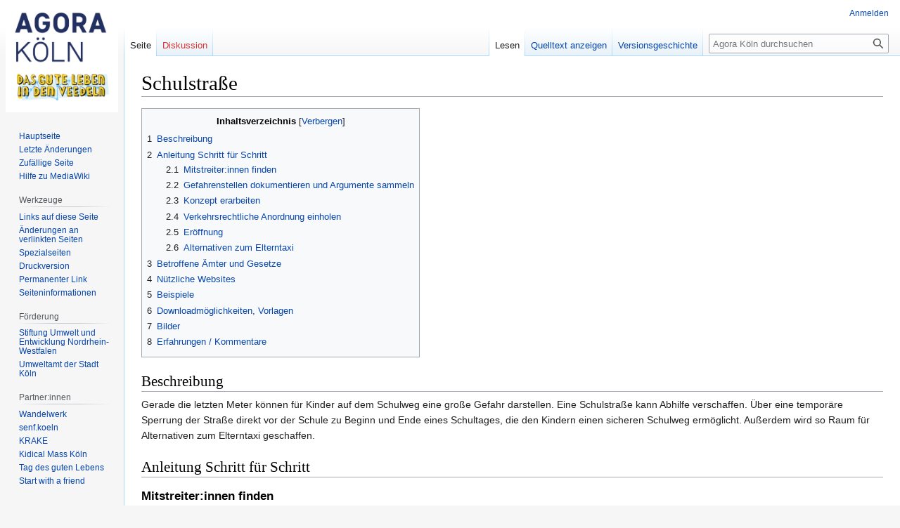

--- FILE ---
content_type: text/html; charset=UTF-8
request_url: https://wiki.agorakoeln.de/index.php?title=Schulstra%C3%9Fe
body_size: 7428
content:
<!DOCTYPE html>
<html class="client-nojs" lang="de" dir="ltr">
<head>
<meta charset="UTF-8"/>
<title>Schulstraße – Agora Köln</title>
<script>document.documentElement.className="client-js";RLCONF={"wgBreakFrames":!1,"wgSeparatorTransformTable":[",\t.",".\t,"],"wgDigitTransformTable":["",""],"wgDefaultDateFormat":"dmy","wgMonthNames":["","Januar","Februar","März","April","Mai","Juni","Juli","August","September","Oktober","November","Dezember"],"wgRequestId":"aYAx0rmQ8NqSMrpWzyeYGwAAWAQ","wgCSPNonce":!1,"wgCanonicalNamespace":"","wgCanonicalSpecialPageName":!1,"wgNamespaceNumber":0,"wgPageName":"Schulstraße","wgTitle":"Schulstraße","wgCurRevisionId":240,"wgRevisionId":240,"wgArticleId":117,"wgIsArticle":!0,"wgIsRedirect":!1,"wgAction":"view","wgUserName":null,"wgUserGroups":["*"],"wgCategories":["Aufwändig","Temporäre Aktion / Installation","Dauerhafte Aktion / Installation","Mobilitätswende","Politische Initiative","Bürgerbeteiligung","Aktion aus Köln"],"wgPageContentLanguage":"de","wgPageContentModel":"wikitext","wgRelevantPageName":"Schulstraße","wgRelevantArticleId":117,"wgIsProbablyEditable":!1,
"wgRelevantPageIsProbablyEditable":!1,"wgRestrictionEdit":[],"wgRestrictionMove":[]};RLSTATE={"site.styles":"ready","noscript":"ready","user.styles":"ready","user":"ready","user.options":"loading","skins.vector.styles.legacy":"ready"};RLPAGEMODULES=["site","mediawiki.page.ready","mediawiki.toc","skins.vector.legacy.js"];</script>
<script>(RLQ=window.RLQ||[]).push(function(){mw.loader.implement("user.options@1hzgi",function($,jQuery,require,module){/*@nomin*/mw.user.tokens.set({"patrolToken":"+\\","watchToken":"+\\","csrfToken":"+\\"});mw.user.options.set({"variant":"de"});
});});</script>
<link rel="stylesheet" href="/load.php?lang=de&amp;modules=skins.vector.styles.legacy&amp;only=styles&amp;skin=vector"/>
<script async="" src="/load.php?lang=de&amp;modules=startup&amp;only=scripts&amp;raw=1&amp;skin=vector"></script>
<meta name="generator" content="MediaWiki 1.37.1"/>
<meta name="format-detection" content="telephone=no"/>
<link rel="shortcut icon" href="/favicon.ico"/>
<link rel="search" type="application/opensearchdescription+xml" href="/opensearch_desc.php" title="Agora Köln (de)"/>
<link rel="EditURI" type="application/rsd+xml" href="https://wiki.agorakoeln.de/api.php?action=rsd"/>
<link rel="license" href="https://creativecommons.org/licenses/by-nc-sa/4.0/"/>
<link rel="alternate" type="application/atom+xml" title="Atom-Feed für „Agora Köln“" href="/index.php?title=Spezial:Letzte_%C3%84nderungen&amp;feed=atom"/>
</head>
<body class="mediawiki ltr sitedir-ltr mw-hide-empty-elt ns-0 ns-subject page-Schulstraße rootpage-Schulstraße skin-vector action-view skin-vector-legacy"><div id="mw-page-base" class="noprint"></div>
<div id="mw-head-base" class="noprint"></div>
<div id="content" class="mw-body" role="main">
	<a id="top"></a>
	<div id="siteNotice"></div>
	<div class="mw-indicators">
	</div>
	<h1 id="firstHeading" class="firstHeading" >Schulstraße</h1>
	<div id="bodyContent" class="vector-body">
		<div id="siteSub" class="noprint">Aus Agora Köln</div>
		<div id="contentSub"></div>
		<div id="contentSub2"></div>
		
		<div id="jump-to-nav"></div>
		<a class="mw-jump-link" href="#mw-head">Zur Navigation springen</a>
		<a class="mw-jump-link" href="#searchInput">Zur Suche springen</a>
		<div id="mw-content-text" class="mw-body-content mw-content-ltr" lang="de" dir="ltr"><div class="mw-parser-output"><div id="toc" class="toc" role="navigation" aria-labelledby="mw-toc-heading"><input type="checkbox" role="button" id="toctogglecheckbox" class="toctogglecheckbox" style="display:none" /><div class="toctitle" lang="de" dir="ltr"><h2 id="mw-toc-heading">Inhaltsverzeichnis</h2><span class="toctogglespan"><label class="toctogglelabel" for="toctogglecheckbox"></label></span></div>
<ul>
<li class="toclevel-1 tocsection-1"><a href="#Beschreibung"><span class="tocnumber">1</span> <span class="toctext">Beschreibung</span></a></li>
<li class="toclevel-1 tocsection-2"><a href="#Anleitung_Schritt_für_Schritt"><span class="tocnumber">2</span> <span class="toctext">Anleitung Schritt für Schritt</span></a>
<ul>
<li class="toclevel-2 tocsection-3"><a href="#Mitstreiter:innen_finden"><span class="tocnumber">2.1</span> <span class="toctext">Mitstreiter:innen finden</span></a></li>
<li class="toclevel-2 tocsection-4"><a href="#Gefahrenstellen_dokumentieren_und_Argumente_sammeln"><span class="tocnumber">2.2</span> <span class="toctext">Gefahrenstellen dokumentieren und Argumente sammeln</span></a></li>
<li class="toclevel-2 tocsection-5"><a href="#Konzept_erarbeiten"><span class="tocnumber">2.3</span> <span class="toctext">Konzept erarbeiten</span></a></li>
<li class="toclevel-2 tocsection-6"><a href="#Verkehrsrechtliche_Anordnung_einholen"><span class="tocnumber">2.4</span> <span class="toctext">Verkehrsrechtliche Anordnung einholen</span></a></li>
<li class="toclevel-2 tocsection-7"><a href="#Eröffnung"><span class="tocnumber">2.5</span> <span class="toctext">Eröffnung</span></a></li>
<li class="toclevel-2 tocsection-8"><a href="#Alternativen_zum_Elterntaxi"><span class="tocnumber">2.6</span> <span class="toctext">Alternativen zum Elterntaxi</span></a></li>
</ul>
</li>
<li class="toclevel-1 tocsection-9"><a href="#Betroffene_Ämter_und_Gesetze"><span class="tocnumber">3</span> <span class="toctext">Betroffene Ämter und Gesetze</span></a></li>
<li class="toclevel-1 tocsection-10"><a href="#Nützliche_Websites"><span class="tocnumber">4</span> <span class="toctext">Nützliche Websites</span></a></li>
<li class="toclevel-1 tocsection-11"><a href="#Beispiele"><span class="tocnumber">5</span> <span class="toctext">Beispiele</span></a></li>
<li class="toclevel-1 tocsection-12"><a href="#Downloadmöglichkeiten,_Vorlagen"><span class="tocnumber">6</span> <span class="toctext">Downloadmöglichkeiten, Vorlagen</span></a></li>
<li class="toclevel-1 tocsection-13"><a href="#Bilder"><span class="tocnumber">7</span> <span class="toctext">Bilder</span></a></li>
<li class="toclevel-1 tocsection-14"><a href="#Erfahrungen_/_Kommentare"><span class="tocnumber">8</span> <span class="toctext">Erfahrungen / Kommentare</span></a></li>
</ul>
</div>

<h2><span class="mw-headline" id="Beschreibung">Beschreibung</span></h2>
<p>Gerade die letzten Meter können für Kinder auf dem Schulweg eine große Gefahr darstellen. Eine Schulstraße kann Abhilfe verschaffen. Über eine temporäre Sperrung der Straße direkt vor der Schule zu Beginn und Ende eines Schultages, die den Kindern einen sicheren Schulweg ermöglicht. Außerdem wird so Raum für Alternativen zum Elterntaxi geschaffen. 
</p>
<h2><span id="Anleitung_Schritt_f.C3.BCr_Schritt"></span><span class="mw-headline" id="Anleitung_Schritt_für_Schritt">Anleitung Schritt für Schritt</span></h2>
<h3><span class="mw-headline" id="Mitstreiter:innen_finden">Mitstreiter:innen finden</span></h3>
<p>Zunächst solltet ihr möglichst viele Mitstreiter:innen ausfindig machen. Das können Eltern, Elternvereine oder -vertreter:innen, die Schulgemeinschaft inklusive Schulleitung und lokale Initiativen vor Ort sein. Es gibt an jeder Schule eine Lehrperson, die für Verkehrserziehung zuständig ist. Auch in jedem Schulamt gibt es Ansprechpartner:innen zum Thema Schulweg. In Köln unterstützt Euch die Kidical Mass gerne bei Eurem Vorhaben. Auch an Gruppen wie den VCD oder den ADFC könnt Ihr Euch wenden.
</p>
<h3><span class="mw-headline" id="Gefahrenstellen_dokumentieren_und_Argumente_sammeln">Gefahrenstellen dokumentieren und Argumente sammeln</span></h3>
<p>Um die Verantwortlichen von der Schulstraße zu überzeugen, braucht Ihr natürlich gute Argumente. Dazu könnt Ihr Gefahrenstellen fotografisch festhalten und z.B. ein Gefahrenprotokoll schreiben. Mit dem <a rel="nofollow" class="external text" href="https://kidicalmasskoeln.org/erste-schulstrasse-in-ehrenfeld-kinder-selbststa%cc%88ndig-machen/">Verweis auf bereits erfolgreich umgesetzte Schulstraßen</a> an anderen Orten könnt Ihr außerdem Kritiker:innen und Unentschlossene leichter überzeugen.
</p>
<h3><span class="mw-headline" id="Konzept_erarbeiten">Konzept erarbeiten</span></h3>
<p>Nun gilt es, ein Konzept auszuarbeiten. Habt dabei im Kopf, wen Ihr von Eurer Idee überzeugen müsst: die Schulleitung, Anwohnende, den Bezirk, die Polizei und die Verkehrswacht. Beinhalten sollte Euer Konzept auch Fragen der Verkehrssicherheit und Rechtliches (wie die verkehrsrechtliche Anordnung der Zufahrtsbeschränkung). Ein zentraler Teil davon ist auch die Überlegung, Haltepunkte einzurichten, an denen jene Eltern ihre Kinder rauslassen können, die auch weiterhin auf die Fahrt mit dem Auto nicht verzichten möchten oder können. In den meisten Fällen beträgt der Weg zur Schule dann nur noch wenige 100 Meter zu Fuß. Außerdem zählt hierzu auch die genaue Definition der Grenzen der späteren Schulstraße. Euer Konzept stellt ihr dann den entsprechenden Ansprechpartner:innen in der Kommune vor.
</p>
<h3><span class="mw-headline" id="Verkehrsrechtliche_Anordnung_einholen">Verkehrsrechtliche Anordnung einholen</span></h3>
<p>Die Schließung der Straße muss verkehrsrechtlich angeordnet werden, dies geschieht durch die Stadtverwaltung. Zur Gefahrenabwehr könnte dies auch im laufenden Geschäft der Verwaltung geschehen, oft braucht es aber einen politischen Beschluss. Wie ihr diesen erwirken könnt, haben wir im <a rel="nofollow" class="external text" href="https://wiki.agorakoeln.de/index.php?title=Politische_Beschl%C3%BCsse">Wiki-Beitrag zu politischen Beschlüssen</a> beschrieben.
Beispiel gefällig? Für die Grundschule in Köln-Brück hat die zuständige Bezirksvertretung dies wie folgt beschlossen:
Die Verwaltung wird beauftragt, in der Fritz-Schuh-Straße/Diesterwegstraße in der Schulbring- und Schulabholzeit ein temporäres Durchfahrtsverbot zur Schulwegsicherung, eine sogenannte Schulstraße, zu installieren. 
</p>
<h3><span id="Er.C3.B6ffnung"></span><span class="mw-headline" id="Eröffnung">Eröffnung</span></h3>
<p>Zur Eröffnung Eurer Schulstraße könnt Ihr z.B. eine Projektwoche an der Schule durchführen, die mit einer Schulstraßen-Demo endet, bei der die Schüler:innen die Straße für einen Schultag einnehmen können.
</p>
<h3><span class="mw-headline" id="Alternativen_zum_Elterntaxi">Alternativen zum Elterntaxi</span></h3>
<p>Fällt das Elterntaxi als Option für den Schulweg weg, müssen natürlich Alternativen geschaffen werden. Das kann zum Beispiel ein Laufbus sein, bei dem eine erwachsene Person die Kinder nach und nach zu Fuß zuhause einsammelt und sobald die Gruppe groß genug ist, alleine zur Schule gehen lässt. Auch ein Fahrradschulbus ist eine Option. Inspiration gibt es bei <a rel="nofollow" class="external text" href="https://www.zu-fuss-zur-schule.de/">Zu Fuß zur Schule</a>.
</p>
<h2><span id="Betroffene_.C3.84mter_und_Gesetze"></span><span class="mw-headline" id="Betroffene_Ämter_und_Gesetze">Betroffene Ämter und Gesetze</span></h2>
<h2><span id="N.C3.BCtzliche_Websites"></span><span class="mw-headline" id="Nützliche_Websites">Nützliche Websites</span></h2>
<p><a rel="nofollow" class="external text" href="https://kidicalmasskoeln.org/erste-schulstrasse-in-ehrenfeld-kinder-selbststa%cc%88ndig-machen/">Kidical Mass Köln</a>
</p>
<h2><span class="mw-headline" id="Beispiele">Beispiele</span></h2>
<p><a rel="nofollow" class="external text" href="https://ratsinformation.stadt-koeln.de/to0050.asp?__ktonr=359775">Politischer Beschluss zur Einrichtung einer Schulstraße in der Fritz-Schuh-Straße/Diesterwegstraße in Köln-Brück</a>
</p>
<h2><span id="Downloadm.C3.B6glichkeiten.2C_Vorlagen"></span><span class="mw-headline" id="Downloadmöglichkeiten,_Vorlagen">Downloadmöglichkeiten, Vorlagen</span></h2>
<h2><span class="mw-headline" id="Bilder">Bilder</span></h2>
<h2><span id="Erfahrungen_.2F_Kommentare"></span><span class="mw-headline" id="Erfahrungen_/_Kommentare">Erfahrungen / Kommentare</span></h2>
<!-- 
NewPP limit report
Cached time: 20260202051043
Cache expiry: 86400
Reduced expiry: false
Complications: []
CPU time usage: 0.032 seconds
Real time usage: 0.036 seconds
Preprocessor visited node count: 41/1000000
Post‐expand include size: 0/2097152 bytes
Template argument size: 0/2097152 bytes
Highest expansion depth: 2/40
Expensive parser function count: 0/100
Unstrip recursion depth: 0/20
Unstrip post‐expand size: 0/5000000 bytes
-->
<!--
Transclusion expansion time report (%,ms,calls,template)
100.00%    0.000      1 -total
-->

<!-- Saved in parser cache with key c578_db_agorakoeln-agora:pcache:idhash:117-0!canonical and timestamp 20260202051043 and revision id 240. Serialized with JSON.
 -->
</div>
<div class="printfooter">Abgerufen von „<a dir="ltr" href="https://wiki.agorakoeln.de/index.php?title=Schulstraße&amp;oldid=240">https://wiki.agorakoeln.de/index.php?title=Schulstraße&amp;oldid=240</a>“</div></div>
		<div id="catlinks" class="catlinks" data-mw="interface"><div id="mw-normal-catlinks" class="mw-normal-catlinks"><a href="/index.php?title=Spezial:Kategorien" title="Spezial:Kategorien">Kategorien</a>: <ul><li><a href="/index.php?title=Kategorie:Aufw%C3%A4ndig" title="Kategorie:Aufwändig">Aufwändig</a></li><li><a href="/index.php?title=Kategorie:Tempor%C3%A4re_Aktion_/_Installation" title="Kategorie:Temporäre Aktion / Installation">Temporäre Aktion / Installation</a></li><li><a href="/index.php?title=Kategorie:Dauerhafte_Aktion_/_Installation" title="Kategorie:Dauerhafte Aktion / Installation">Dauerhafte Aktion / Installation</a></li><li><a href="/index.php?title=Kategorie:Mobilit%C3%A4tswende" title="Kategorie:Mobilitätswende">Mobilitätswende</a></li><li><a href="/index.php?title=Kategorie:Politische_Initiative" title="Kategorie:Politische Initiative">Politische Initiative</a></li><li><a href="/index.php?title=Kategorie:B%C3%BCrgerbeteiligung" title="Kategorie:Bürgerbeteiligung">Bürgerbeteiligung</a></li><li><a href="/index.php?title=Kategorie:Aktion_aus_K%C3%B6ln" title="Kategorie:Aktion aus Köln">Aktion aus Köln</a></li></ul></div></div>
	</div>
</div>

<div id="mw-navigation">
	<h2>Navigationsmenü</h2>
	<div id="mw-head">
		<nav id="p-personal" class="mw-portlet mw-portlet-personal vector-user-menu-legacy vector-menu" aria-labelledby="p-personal-label" role="navigation" 
	 >
	<h3 id="p-personal-label" class="vector-menu-heading"> <span>Meine Werkzeuge</span>
	</h3>
	<div class="vector-menu-content">
		
		<ul class="vector-menu-content-list"><li id="pt-login" class="mw-list-item"><a href="/index.php?title=Spezial:Anmelden&amp;returnto=Schulstra%C3%9Fe" title="Sich anzumelden wird gerne gesehen, ist jedoch nicht zwingend erforderlich. [o]" accesskey="o">Anmelden</a></li></ul>
		
	</div>
</nav>

		<div id="left-navigation">
			<nav id="p-namespaces" class="mw-portlet mw-portlet-namespaces vector-menu vector-menu-tabs" aria-labelledby="p-namespaces-label" role="navigation" 
	 >
	<h3 id="p-namespaces-label" class="vector-menu-heading"> <span>Namensräume</span>
	</h3>
	<div class="vector-menu-content">
		
		<ul class="vector-menu-content-list"><li id="ca-nstab-main" class="selected mw-list-item"><a href="/index.php?title=Schulstra%C3%9Fe" title="Seiteninhalt anzeigen [c]" accesskey="c">Seite</a></li><li id="ca-talk" class="new mw-list-item"><a href="/index.php?title=Diskussion:Schulstra%C3%9Fe&amp;action=edit&amp;redlink=1" rel="discussion" title="Diskussion zum Seiteninhalt (Seite nicht vorhanden) [t]" accesskey="t">Diskussion</a></li></ul>
		
	</div>
</nav>

			<nav id="p-variants" class="mw-portlet mw-portlet-variants emptyPortlet vector-menu-dropdown-noicon vector-menu vector-menu-dropdown" aria-labelledby="p-variants-label" role="navigation" 
	 >
	<input type="checkbox"
		id="p-variants-checkbox"
		role="button"
		aria-haspopup="true"
		data-event-name="ui.dropdown-p-variants"
		class=" vector-menu-checkbox" aria-labelledby="p-variants-label" />
	<h3 id="p-variants-label" class="vector-menu-heading"> <span>Varianten</span>
			<span class="vector-menu-checkbox-expanded">ausgeklappt</span>
			<span class="vector-menu-checkbox-collapsed">eingeklappt</span>
	</h3>
	<div class="vector-menu-content">
		
		<ul class="vector-menu-content-list"></ul>
		
	</div>
</nav>

		</div>
		<div id="right-navigation">
			<nav id="p-views" class="mw-portlet mw-portlet-views vector-menu vector-menu-tabs" aria-labelledby="p-views-label" role="navigation" 
	 >
	<h3 id="p-views-label" class="vector-menu-heading"> <span>Ansichten</span>
	</h3>
	<div class="vector-menu-content">
		
		<ul class="vector-menu-content-list"><li id="ca-view" class="selected mw-list-item"><a href="/index.php?title=Schulstra%C3%9Fe">Lesen</a></li><li id="ca-viewsource" class="mw-list-item"><a href="/index.php?title=Schulstra%C3%9Fe&amp;action=edit" title="Diese Seite ist geschützt. Ihr Quelltext kann dennoch angesehen und kopiert werden. [e]" accesskey="e">Quelltext anzeigen</a></li><li id="ca-history" class="mw-list-item"><a href="/index.php?title=Schulstra%C3%9Fe&amp;action=history" title="Frühere Versionen dieser Seite [h]" accesskey="h">Versionsgeschichte</a></li></ul>
		
	</div>
</nav>

			<nav id="p-cactions" class="mw-portlet mw-portlet-cactions emptyPortlet vector-menu-dropdown-noicon vector-menu vector-menu-dropdown" aria-labelledby="p-cactions-label" role="navigation"  title="Weitere Optionen"
	 >
	<input type="checkbox"
		id="p-cactions-checkbox"
		role="button"
		aria-haspopup="true"
		data-event-name="ui.dropdown-p-cactions"
		class=" vector-menu-checkbox" aria-labelledby="p-cactions-label" />
	<h3 id="p-cactions-label" class="vector-menu-heading"> <span>Weitere</span>
			<span class="vector-menu-checkbox-expanded">ausgeklappt</span>
			<span class="vector-menu-checkbox-collapsed">eingeklappt</span>
	</h3>
	<div class="vector-menu-content">
		
		<ul class="vector-menu-content-list"></ul>
		
	</div>
</nav>

			<div id="p-search" role="search" class="vector-search-box">
	<div>
		<h3 >
			<label for="searchInput">Suche</label>
		</h3>
		<form action="/index.php" id="searchform">
			<div id="simpleSearch" data-search-loc="header-navigation">
				<input type="search" name="search" placeholder="Agora Köln durchsuchen" autocapitalize="sentences" title="Agora Köln durchsuchen [f]" accesskey="f" id="searchInput"/>
				<input type="hidden" name="title" value="Spezial:Suche"/>
				<input type="submit" name="fulltext" value="Suchen" title="Suche nach Seiten, die diesen Text enthalten" id="mw-searchButton" class="searchButton mw-fallbackSearchButton"/>
				<input type="submit" name="go" value="Seite" title="Gehe direkt zu der Seite mit genau diesem Namen, falls sie vorhanden ist." id="searchButton" class="searchButton"/>
			</div>
		</form>
	</div>
</div>

		</div>
	</div>
	
<div id="mw-panel">
	<div id="p-logo" role="banner">
		<a class="mw-wiki-logo" href="/index.php?title=Hauptseite"
			title="Hauptseite"></a>
	</div>
	<nav id="p-navigation" class="mw-portlet mw-portlet-navigation vector-menu vector-menu-portal portal" aria-labelledby="p-navigation-label" role="navigation" 
	 >
	<h3 id="p-navigation-label" class="vector-menu-heading"> <span>Navigation</span>
	</h3>
	<div class="vector-menu-content">
		
		<ul class="vector-menu-content-list"><li id="n-mainpage-description" class="mw-list-item"><a href="/index.php?title=Hauptseite" title="Hauptseite besuchen [z]" accesskey="z">Hauptseite</a></li><li id="n-recentchanges" class="mw-list-item"><a href="/index.php?title=Spezial:Letzte_%C3%84nderungen" title="Liste der letzten Änderungen in diesem Wiki [r]" accesskey="r">Letzte Änderungen</a></li><li id="n-randompage" class="mw-list-item"><a href="/index.php?title=Spezial:Zuf%C3%A4llige_Seite" title="Zufällige Seite aufrufen [x]" accesskey="x">Zufällige Seite</a></li><li id="n-help-mediawiki" class="mw-list-item"><a href="https://www.mediawiki.org/wiki/Special:MyLanguage/Help:Contents">Hilfe zu MediaWiki</a></li></ul>
		
	</div>
</nav>

	<nav id="p-tb" class="mw-portlet mw-portlet-tb vector-menu vector-menu-portal portal" aria-labelledby="p-tb-label" role="navigation" 
	 >
	<h3 id="p-tb-label" class="vector-menu-heading"> <span>Werkzeuge</span>
	</h3>
	<div class="vector-menu-content">
		
		<ul class="vector-menu-content-list"><li id="t-whatlinkshere" class="mw-list-item"><a href="/index.php?title=Spezial:Linkliste/Schulstra%C3%9Fe" title="Liste aller Seiten, die hierher verlinken [j]" accesskey="j">Links auf diese Seite</a></li><li id="t-recentchangeslinked" class="mw-list-item"><a href="/index.php?title=Spezial:%C3%84nderungen_an_verlinkten_Seiten/Schulstra%C3%9Fe" rel="nofollow" title="Letzte Änderungen an Seiten, die von hier verlinkt sind [k]" accesskey="k">Änderungen an verlinkten Seiten</a></li><li id="t-specialpages" class="mw-list-item"><a href="/index.php?title=Spezial:Spezialseiten" title="Liste aller Spezialseiten [q]" accesskey="q">Spezialseiten</a></li><li id="t-print" class="mw-list-item"><a href="javascript:print();" rel="alternate" title="Druckansicht dieser Seite [p]" accesskey="p">Druckversion</a></li><li id="t-permalink" class="mw-list-item"><a href="/index.php?title=Schulstra%C3%9Fe&amp;oldid=240" title="Dauerhafter Link zu dieser Seitenversion">Permanenter Link</a></li><li id="t-info" class="mw-list-item"><a href="/index.php?title=Schulstra%C3%9Fe&amp;action=info" title="Weitere Informationen über diese Seite">Seiten­informationen</a></li></ul>
		
	</div>
</nav>
<nav id="p-Förderung" class="mw-portlet mw-portlet-Förderung vector-menu vector-menu-portal portal" aria-labelledby="p-Förderung-label" role="navigation" 
	 >
	<h3 id="p-Förderung-label" class="vector-menu-heading"> <span>Förderung</span>
	</h3>
	<div class="vector-menu-content">
		
		<ul class="vector-menu-content-list"><li id="n-Stiftung-Umwelt-und-Entwicklung-Nordrhein-Westfalen" class="mw-list-item"><a href="http://www.sue-nrw.de" rel="nofollow">Stiftung Umwelt und Entwicklung Nordrhein-Westfalen</a></li><li id="n-Umweltamt-der-Stadt-Köln" class="mw-list-item"><a href="http://www.stadt-koeln.de" rel="nofollow">Umweltamt der Stadt Köln</a></li></ul>
		
	</div>
</nav>
<nav id="p-Partner:innen" class="mw-portlet mw-portlet-Partner_innen vector-menu vector-menu-portal portal" aria-labelledby="p-Partner:innen-label" role="navigation" 
	 >
	<h3 id="p-Partner:innen-label" class="vector-menu-heading"> <span>Partner:innen</span>
	</h3>
	<div class="vector-menu-content">
		
		<ul class="vector-menu-content-list"><li id="n-Wandelwerk" class="mw-list-item"><a href="https://wandelwerk.koeln/" rel="nofollow">Wandelwerk</a></li><li id="n-senf.koeln" class="mw-list-item"><a href="https://senf.koeln" rel="nofollow">senf.koeln</a></li><li id="n-KRAKE" class="mw-list-item"><a href="https://krake.koeln/" rel="nofollow">KRAKE</a></li><li id="n-Kidical-Mass-Köln" class="mw-list-item"><a href="https://kidicalmasskoeln.org/" rel="nofollow">Kidical Mass Köln</a></li><li id="n-Tag-des-guten-Lebens" class="mw-list-item"><a href="https://www.tagdesgutenlebens.koeln/" rel="nofollow">Tag des guten Lebens</a></li><li id="n-Start-with-a-friend" class="mw-list-item"><a href="https://www.start-with-a-friend.de" rel="nofollow">Start with a friend</a></li></ul>
		
	</div>
</nav>

	
</div>

</div>
<footer id="footer" class="mw-footer" role="contentinfo" >
	<ul id="footer-info" >
	<li id="footer-info-lastmod"> Diese Seite wurde zuletzt am 9. Februar 2023 um 11:00 Uhr bearbeitet.</li>
	<li id="footer-info-copyright">Der Inhalt ist verfügbar unter der Lizenz <a class="external" rel="nofollow" href="https://creativecommons.org/licenses/by-nc-sa/4.0/">Creative Commons „Namensnennung – nicht kommerziell – Weitergabe unter gleichen Bedingungen“</a>, sofern nicht anders angegeben.</li>
</ul>

	<ul id="footer-places" >
	<li id="footer-places-privacy"><a href="/index.php?title=Agora_K%C3%B6ln:Datenschutz" title="Agora Köln:Datenschutz">Datenschutz</a></li>
	<li id="footer-places-about"><a href="/index.php?title=Agora_K%C3%B6ln:%C3%9Cber_Agora_K%C3%B6ln" title="Agora Köln:Über Agora Köln">Über Agora Köln</a></li>
	<li id="footer-places-disclaimer"><a href="/index.php?title=Agora_K%C3%B6ln:Impressum" title="Agora Köln:Impressum">Haftungsausschluss</a></li>
</ul>

	<ul id="footer-icons" class="noprint">
	<li id="footer-copyrightico"><a href="https://creativecommons.org/licenses/by-nc-sa/4.0/"><img src="/resources/assets/licenses/cc-by-nc-sa.png" alt="Creative Commons „Namensnennung – nicht kommerziell – Weitergabe unter gleichen Bedingungen“" width="88" height="31" loading="lazy"/></a></li>
	<li id="footer-poweredbyico"><a href="https://www.mediawiki.org/"><img src="/resources/assets/poweredby_mediawiki_88x31.png" alt="Powered by MediaWiki" srcset="/resources/assets/poweredby_mediawiki_132x47.png 1.5x, /resources/assets/poweredby_mediawiki_176x62.png 2x" width="88" height="31" loading="lazy"/></a></li>
</ul>

</footer>


<script>(RLQ=window.RLQ||[]).push(function(){mw.config.set({"wgPageParseReport":{"limitreport":{"cputime":"0.032","walltime":"0.036","ppvisitednodes":{"value":41,"limit":1000000},"postexpandincludesize":{"value":0,"limit":2097152},"templateargumentsize":{"value":0,"limit":2097152},"expansiondepth":{"value":2,"limit":40},"expensivefunctioncount":{"value":0,"limit":100},"unstrip-depth":{"value":0,"limit":20},"unstrip-size":{"value":0,"limit":5000000},"timingprofile":["100.00%    0.000      1 -total"]},"cachereport":{"timestamp":"20260202051043","ttl":86400,"transientcontent":false}}});mw.config.set({"wgBackendResponseTime":268});});</script>
</body></html>